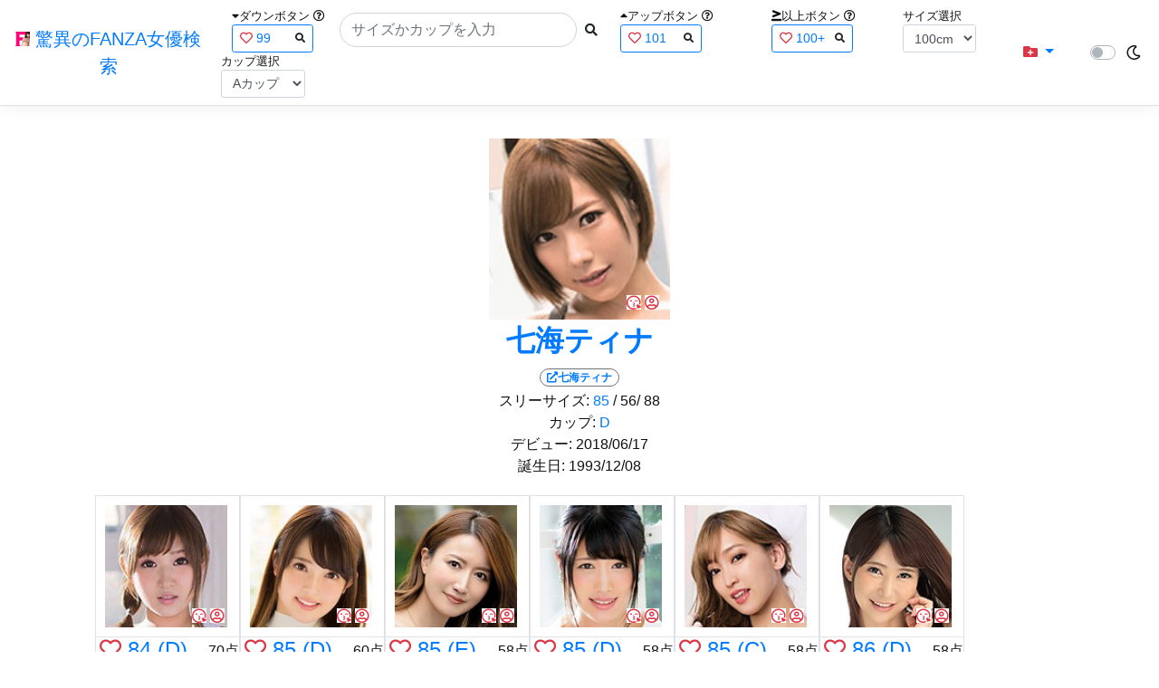

--- FILE ---
content_type: text/html; charset=utf-8
request_url: https://fanza-actress-bust-search.azurewebsites.net/actressProfile/1046149
body_size: 9232
content:
<!DOCTYPE html>
<html lang="ja-JP">
<head>
    <meta charset="utf-8" />
    <meta name="viewport" content="width=device-width, initial-scale=1.0" />
    <meta name="description" content="驚異のFANZA女優検索は、約5万人のAV女優、セクシー女優をバストやカップで検索できるサービスです！巨乳も貧乳も全てのおっぱいを検索出来る驚異の検索です！毎日更新しています！！" />
    <title>&#x4E03;&#x6D77;&#x30C6;&#x30A3;&#x30CA;(&#x306A;&#x306A;&#x307F;&#x3066;&#x3043;&#x306A;)&#x3068;&#x4F3C;&#x305F;&#x30D7;&#x30ED;&#x30D5;&#x30A3;&#x30FC;&#x30EB;&#x306E;FANZA&#x5973;&#x512A; | &#x9A5A;&#x7570;&#x306E;FANZA&#x5973;&#x512A;&#x691C;&#x7D22;</title>
    <meta property="og:type" content="website">
    <meta property="og:title" content="&#x4E03;&#x6D77;&#x30C6;&#x30A3;&#x30CA;(&#x306A;&#x306A;&#x307F;&#x3066;&#x3043;&#x306A;)&#x3068;&#x4F3C;&#x305F;&#x30D7;&#x30ED;&#x30D5;&#x30A3;&#x30FC;&#x30EB;&#x306E;FANZA&#x5973;&#x512A; | &#x9A5A;&#x7570;&#x306E;FANZA&#x5973;&#x512A;&#x691C;&#x7D22;">
    <meta property="og:url" content="https://fanza-actress-bust-search.azurewebsites.net/actressProfile/1046149">
    <meta property="og:image" content="https://pics.dmm.co.jp/mono/actjpgs/nanami_thina.jpg">
    <meta property="og:description" content="&#x4E03;&#x6D77;&#x30C6;&#x30A3;&#x30CA;(&#x306A;&#x306A;&#x307F;&#x3066;&#x3043;&#x306A;)&#x3055;&#x3093;&#x3068;&#x4F3C;&#x305F;&#x30D7;&#x30ED;&#x30D5;&#x30A3;&#x30FC;&#x30EB;&#x306E;FANZA&#x5973;&#x512A;" />
    <meta property="og:site_name" content="驚異のFANZA女優検索">
    <meta property="og:locale" content="ja_JP">
    <meta name="google-site-verification" content="DqjyAiqdYF9qk5AwYD_jNGbbZwFgf3AIqpLzfn8i3Qc" />
    <link rel="canonical" href="https://fanza-actress-bust-search.azurewebsites.net/actressProfile/1046149">
    <link rel="stylesheet" href="/css/site.css" />
    <link rel="stylesheet" href="/lib/twitter-bootstrap/css/bootstrap.min.css" />
    <link rel="stylesheet" href="/lib/font-awesome/css/all.min.css">
    <link rel="stylesheet" href="/lib/minireset.css/minireset.min.css">
    
    <link href="/css/index.css" rel="stylesheet" type="text/css" />

    <!-- Global site tag (gtag.js) - Google Analytics -->
    <script async src="https://www.googletagmanager.com/gtag/js?id=G-0MDFRK62HY"></script>
    <script>
        window.dataLayer = window.dataLayer || [];
        function gtag() { dataLayer.push(arguments); }
        gtag('js', new Date());

        gtag('config', 'G-0MDFRK62HY');
    </script>
</head>
<body class="light">
    <header>
        <nav class="navbar navbar-expand-sm navbar-toggleable-sm border-bottom box-shadow mb-3 navbar-collapse justify-content-between">
            <div>
                <a class="navbar-brand" href="/">
                    <img src="/image/fabs.png" class="mb-1" width="16" height="16">
                    驚異のFANZA女優検索
                </a>
            </div>
            <div>
                <form class="form-inline d-flex" method="get" action="/">
                        <div class="mx-3">
                            <div class="small">
                                <i class="fas fa-caret-down"></i><span class="">ダウンボタン</span>
                                <i class="far fa-question-circle" tabindex="0" data-toggle="popover" data-trigger="focus" data-content="ダウンするボタン（サイズを-1cm、カップを-1カップ）。"></i>
                            </div>
                            
<div>
    <span class="searchword btn btn-outline-primary btn-sm text-left " onclick="searchWordClick(&#x27;99&#x27;)">
        <i class="text-danger far fa-heart"></i>
        99
        <span class="small float-right" style="padding-top:2px;">
            <i class="fas fa-search text-body"></i>
        </span>
    </span>
</div>


                        </div>
                    <div class="input-group">
                        <input class="form-control rounded-pill" name="searchText" size="25" value="" type="search" placeholder="サイズかカップを入力" autocomplete="off" aria-label="Search" list="historyList" />
                        <button type="submit" class="btn btn-sm">
                            <i class="fas fa-search"></i>
                        </button>
                    </div>
                        <div class="mx-3">
                            <div class="small">
                                <i class="fas fa-caret-up"></i><span class="">アップボタン</span>
                                <i class="far fa-question-circle" tabindex="0" data-toggle="popover" data-trigger="focus" data-content="アップするボタン（サイズを+1cm、カップを+1カップ）。"></i>
                            </div>
                            
<div>
    <span class="searchword btn btn-outline-primary btn-sm text-left " onclick="searchWordClick(&#x27;101&#x27;)">
        <i class="text-danger far fa-heart"></i>
        101
        <span class="small float-right" style="padding-top:2px;">
            <i class="fas fa-search text-body"></i>
        </span>
    </span>
</div>


                        </div>
                        <div class="mx-5">
                            <div class="small">
                                <i class="fas fa-greater-than-equal"></i><span>以上ボタン</span>
                                <i class="far fa-question-circle" tabindex="0" data-toggle="popover" data-trigger="focus" data-content="以上にするボタン（100cmを「100cm以上」、Fカップを「Fカップ以上」）。"></i>
                            </div>
                            
<div>
    <span class="searchword btn btn-outline-primary btn-sm text-left " onclick="searchWordClick(&#x27;100&#x2B;&#x27;)">
        <i class="text-danger far fa-heart"></i>
        100&#x2B;
        <span class="small float-right" style="padding-top:2px;">
            <i class="fas fa-search text-body"></i>
        </span>
    </span>
</div>


                        </div>
                        <div class="mx-1">
                            <div class="small">
                                <span>サイズ選択</span>
                            </div>
                            <select id="BustSize" class="form-control form-control-sm" onchange="changeBust('BustSize')">
                                        <option value="70">70cm</option>
                                        <option value="71">71cm</option>
                                        <option value="72">72cm</option>
                                        <option value="73">73cm</option>
                                        <option value="74">74cm</option>
                                        <option value="75">75cm</option>
                                        <option value="76">76cm</option>
                                        <option value="77">77cm</option>
                                        <option value="78">78cm</option>
                                        <option value="79">79cm</option>
                                        <option value="80">80cm</option>
                                        <option value="81">81cm</option>
                                        <option value="82">82cm</option>
                                        <option value="83">83cm</option>
                                        <option value="84">84cm</option>
                                        <option value="85">85cm</option>
                                        <option value="86">86cm</option>
                                        <option value="87">87cm</option>
                                        <option value="88">88cm</option>
                                        <option value="89">89cm</option>
                                        <option value="90">90cm</option>
                                        <option value="91">91cm</option>
                                        <option value="92">92cm</option>
                                        <option value="93">93cm</option>
                                        <option value="94">94cm</option>
                                        <option value="95">95cm</option>
                                        <option value="96">96cm</option>
                                        <option value="97">97cm</option>
                                        <option value="98">98cm</option>
                                        <option value="99">99cm</option>
                                        <option value="100" selected="selected">100cm</option>
                                        <option value="101">101cm</option>
                                        <option value="102">102cm</option>
                                        <option value="103">103cm</option>
                                        <option value="104">104cm</option>
                                        <option value="105">105cm</option>
                                        <option value="106">106cm</option>
                                        <option value="107">107cm</option>
                                        <option value="108">108cm</option>
                                        <option value="109">109cm</option>
                                        <option value="110">110cm</option>
                                        <option value="111">111cm</option>
                                        <option value="112">112cm</option>
                                        <option value="113">113cm</option>
                                        <option value="114">114cm</option>
                                        <option value="115">115cm</option>
                                        <option value="116">116cm</option>
                                        <option value="117">117cm</option>
                                        <option value="118">118cm</option>
                                        <option value="119">119cm</option>
                                        <option value="120">120cm</option>
                                        <option value="121">121cm</option>
                                        <option value="122">122cm</option>
                                        <option value="123">123cm</option>
                                        <option value="124">124cm</option>
                                        <option value="125">125cm</option>
                                        <option value="126">126cm</option>
                                        <option value="127">127cm</option>
                                        <option value="128">128cm</option>
                                        <option value="129">129cm</option>
                                        <option value="130">130cm</option>
                                        <option value="131">131cm</option>
                                        <option value="132">132cm</option>
                                        <option value="133">133cm</option>
                                        <option value="134">134cm</option>
                                        <option value="135">135cm</option>
                                        <option value="136">136cm</option>
                                        <option value="137">137cm</option>
                                        <option value="138">138cm</option>
                                        <option value="139">139cm</option>
                                        <option value="140">140cm</option>
                                        <option value="141">141cm</option>
                                        <option value="142">142cm</option>
                                        <option value="143">143cm</option>
                                        <option value="144">144cm</option>
                                        <option value="145">145cm</option>
                                        <option value="146">146cm</option>
                                        <option value="147">147cm</option>
                                        <option value="148">148cm</option>
                                        <option value="149">149cm</option>
                                        <option value="150">150cm</option>
                                        <option value="151">151cm</option>
                                        <option value="152">152cm</option>
                                        <option value="153">153cm</option>
                                        <option value="154">154cm</option>
                                        <option value="155">155cm</option>
                                        <option value="156">156cm</option>
                                        <option value="157">157cm</option>
                                        <option value="158">158cm</option>
                                        <option value="159">159cm</option>
                                        <option value="160">160cm</option>
                            </select>
                        </div>
                        <div class="mx-1">
                            <div class="small">
                                <span>カップ選択</span>
                            </div>
                            <select id="BustCup" class="form-control form-control-sm" onchange="changeBust('BustCup')">
                                        <option value="A">A&#x30AB;&#x30C3;&#x30D7;</option>
                                        <option value="B">B&#x30AB;&#x30C3;&#x30D7;</option>
                                        <option value="C">C&#x30AB;&#x30C3;&#x30D7;</option>
                                        <option value="D">D&#x30AB;&#x30C3;&#x30D7;</option>
                                        <option value="E">E&#x30AB;&#x30C3;&#x30D7;</option>
                                        <option value="F">F&#x30AB;&#x30C3;&#x30D7;</option>
                                        <option value="G">G&#x30AB;&#x30C3;&#x30D7;</option>
                                        <option value="H">H&#x30AB;&#x30C3;&#x30D7;</option>
                                        <option value="I">I&#x30AB;&#x30C3;&#x30D7;</option>
                                        <option value="J">J&#x30AB;&#x30C3;&#x30D7;</option>
                                        <option value="K">K&#x30AB;&#x30C3;&#x30D7;</option>
                                        <option value="L">L&#x30AB;&#x30C3;&#x30D7;</option>
                                        <option value="M">M&#x30AB;&#x30C3;&#x30D7;</option>
                                        <option value="N">N&#x30AB;&#x30C3;&#x30D7;</option>
                                        <option value="O">O&#x30AB;&#x30C3;&#x30D7;</option>
                                        <option value="P">P&#x30AB;&#x30C3;&#x30D7;</option>
                                        <option value="Q">Q&#x30AB;&#x30C3;&#x30D7;</option>
                                        <option value="R">R&#x30AB;&#x30C3;&#x30D7;</option>
                                        <option value="S">S&#x30AB;&#x30C3;&#x30D7;</option>
                                        <option value="T">T&#x30AB;&#x30C3;&#x30D7;</option>
                                        <option value="U">U&#x30AB;&#x30C3;&#x30D7;</option>
                                        <option value="V">V&#x30AB;&#x30C3;&#x30D7;</option>
                                        <option value="W">W&#x30AB;&#x30C3;&#x30D7;</option>
                                        <option value="X">X&#x30AB;&#x30C3;&#x30D7;</option>
                                        <option value="Y">Y&#x30AB;&#x30C3;&#x30D7;</option>
                                        <option value="Z">Z&#x30AB;&#x30C3;&#x30D7;</option>
                            </select>
                        </div>
                </form>
            </div>
            <div>
                <div id="NavMenuDropdown" class="nav-item dropdown">
                    <a class="nav-link base-color dropdown-toggle" href="#" id="navbarDropdown" role="button" data-toggle="dropdown" aria-haspopup="true" aria-expanded="false">
                        <i class="fas fa-folder-plus text-danger"></i>
                    </a>
                    <div class="dropdown-menu" aria-labelledby="navbarDropdown">
                        <a class="dropdown-item" href="/glasses"><i class="fas fa-glasses bg-white text-danger"></i>メガネをかけた女優</a>
                        <a class="dropdown-item" href="/nearface"><i class="far fa-kiss-wink-heart bg-white text-danger"></i>似た顔の女優検索</a>
                        <a class="dropdown-item" href="/twitter"><i class="fab fa-twitter bg-white text-danger"></i>Twitterをやっている女優</a>
                        <a class="dropdown-item" href="/instagram"><i class="fab fa-instagram bg-white text-danger"></i>Instagramをやっている女優</a>
                        <a class="dropdown-item" href="/actresstoday"><i class="fas fa-calendar-day bg-white text-danger"></i>今日が発売日の女優</a>
                        <a class="dropdown-item" href="/producttoday"><i class="fas fa-calendar-day bg-white text-danger"></i>今日が発売日の作品</a>
                    </div>
                </div>
            </div>
            <div class="d-flex flex-row">
                <i id="sun" class="p-1 far fa-sun" style="visibility: hidden"></i>
                <span class="custom-control custom-switch">
                    <input type="checkbox" class="custom-control-input" id="Mode" onclick="ClickToggle()" >
                    <label class="custom-control-label" for="Mode"></label>
                </span>
                <i id="moon" class="p-1 far fa-moon" style="visibility: visible"></i>
            </div>
            <div>
            </div>
            <datalist id="historyList">
            </datalist>
        </nav>
    </header>
    <div class="container">
        <main role="main" class="p-3">
            



<div>
    <section>
        <div>
            <div class="d-flex flex-column justify-content-center align-items-center">
                <div style="position: relative;">
                    <a href="/actress/1046149/&#x4E03;&#x6D77;&#x30C6;&#x30A3;&#x30CA;"><img class="m-1" src="https://pics.dmm.co.jp/mono/actjpgs/nanami_thina.jpg" alt='&#x4E03;&#x6D77;&#x30C6;&#x30A3;&#x30CA;のバストアップ画像' title="&#x4E03;&#x6D77;&#x30C6;&#x30A3;&#x30CA;" width='200' height='200'></a>
                    <div class="faceIconOverlay">
                        <a href="/actressFace/1046149/&#x4E03;&#x6D77;&#x30C6;&#x30A3;&#x30CA;"><i class="far fa-kiss-wink-heart bg-white text-danger"></i></a>
                        <a href="/actressProfile/1046149/&#x4E03;&#x6D77;&#x30C6;&#x30A3;&#x30CA;"><i class="far fa-user-circle bg-white text-danger"></i></a>
                    </div>
                </div>
                <div>
                    <h1 class="font-weight-bold h2">
                        <a href="/actress/1046149/&#x4E03;&#x6D77;&#x30C6;&#x30A3;&#x30CA;">
                            &#x4E03;&#x6D77;&#x30C6;&#x30A3;&#x30CA;
                        </a>
                    </h1>
                </div>
                <div>
                    <a href="https://al.fanza.co.jp/?lurl=https%3A%2F%2Fvideo.dmm.co.jp%2Fav%2Flist%2F%3Factress%3D1046149%2F&amp;af_id=fabs-990&amp;ch=api" rel="sponsored, noopener" target="_blank">
                        <span class="m-1 border border-secondary badge badge-pill">
                            <i class="fas fa-external-link-alt">&#x4E03;&#x6D77;&#x30C6;&#x30A3;&#x30CA;</i>
                        </span>
                    </a>
                </div>
                <div>
                    <a>スリーサイズ:</a>
                            <a href="/?searchText=85">85</a>
                    <a>/ 56/ 88</a>
                </div>
                <div>
                    <a>カップ:</a>
                            <a href="/?searchText=D">D</a>
                </div>
                <div>
                    <a>デビュー:</a>
                    <a>2018/06/17</a>
                </div>
                <div>
                    <a>誕生日:</a>
                    <a>1993/12/08</a>
                </div>

            </div>
            <div class="clearfix" />
        </div>
        <div class="my-3">
            <section>
                    <div class="actressList">
                        <ul class="p-1">
                                <li class="BustupM border">
                                    <div class="ActressImage">
                                        <a href="/actress/1043775/&#x5E02;&#x6A4B;&#x3048;&#x308A;&#x306A;"><img src="https://pics.dmm.co.jp/mono/actjpgs/itihasi_erina.jpg" alt='&#x5E02;&#x6A4B;&#x3048;&#x308A;&#x306A;のバストアップ画像' title="&#x5E02;&#x6A4B;&#x3048;&#x308A;&#x306A;(&#x3044;&#x3061;&#x306F;&#x3057;&#x3048;&#x308A;&#x306A;)&#xA;&#x30B9;&#x30EA;&#x30FC;&#x30B5;&#x30A4;&#x30BA;:84(D)/58/86&#xA;&#x30C7;&#x30D3;&#x30E5;&#x30FC;:2018/05/04&#xA;&#x8A95;&#x751F;&#x65E5;:1993/10/17&#xA;"></a>
                                        <div class="faceIconOverlay">
                                            <a href="/actressFace/1043775/&#x5E02;&#x6A4B;&#x3048;&#x308A;&#x306A;"><i class="far fa-kiss-wink-heart bg-white text-danger"></i></a>
                                            <a href="/actressProfile/1043775/&#x5E02;&#x6A4B;&#x3048;&#x308A;&#x306A;"><i class="far fa-user-circle bg-white text-danger"></i></a>
                                        </div>
                                    </div>
                                    <hr class="featurette-divider" style="margin: 0;">
                                    <div class="d-flex justify-content-between align-items-center">
                                        <div class="px-1 h4" style="margin-bottom: 2px;">
                                                <i class="far heart text-danger fa-heart"></i>
                                                    <a class="Bust" href="/?searchText=84">84</a>
                                                    <a class="Cup" href="/?searchText=D">(D)</a>
                                        </div>
                                        <div>
                                            70&#x70B9;
                                        </div>
                                    </div>
                                    <div class="d-flex justify-content align-items-center">
                                        <div class="ActressNameM px-1">
                                            <a href="/actress/1043775/&#x5E02;&#x6A4B;&#x3048;&#x308A;&#x306A;">&#x5E02;&#x6A4B;&#x3048;&#x308A;&#x306A;</a>
                                        </div>
                                        <div class="d-flex justify-content-end align-items-center ml-auto">
                                            <a href="https://al.fanza.co.jp/?lurl=https%3A%2F%2Fvideo.dmm.co.jp%2Fav%2Flist%2F%3Factress%3D1043775%2F&amp;af_id=fabs-990&amp;ch=api" rel="sponsored, noopener" target="_blank">
                                                <span class="mx-1 WorkCounter border border-secondary badge badge-pill" style="background:#ffffff">
                                                    <i class="fas fa-external-link-alt">49</i>
                                                </span>
                                            </a>
                                        </div>
                                    </div>
                                </li>
                                <li class="BustupM border">
                                    <div class="ActressImage">
                                        <a href="/actress/1046310/&#x5FA1;&#x5742;&#x308A;&#x3042;"><img src="https://pics.dmm.co.jp/mono/actjpgs/misaka_ria.jpg" alt='&#x5FA1;&#x5742;&#x308A;&#x3042;のバストアップ画像' title="&#x5FA1;&#x5742;&#x308A;&#x3042;(&#x307F;&#x3055;&#x304B;&#x308A;&#x3042;)&#xA;&#x30B9;&#x30EA;&#x30FC;&#x30B5;&#x30A4;&#x30BA;:85(D)/57/85&#xA;&#x30C7;&#x30D3;&#x30E5;&#x30FC;:2018/06/23&#xA;&#x8A95;&#x751F;&#x65E5;:-&#xA;"></a>
                                        <div class="faceIconOverlay">
                                            <a href="/actressFace/1046310/&#x5FA1;&#x5742;&#x308A;&#x3042;"><i class="far fa-kiss-wink-heart bg-white text-danger"></i></a>
                                            <a href="/actressProfile/1046310/&#x5FA1;&#x5742;&#x308A;&#x3042;"><i class="far fa-user-circle bg-white text-danger"></i></a>
                                        </div>
                                    </div>
                                    <hr class="featurette-divider" style="margin: 0;">
                                    <div class="d-flex justify-content-between align-items-center">
                                        <div class="px-1 h4" style="margin-bottom: 2px;">
                                                <i class="far heart text-danger fa-heart"></i>
                                                    <a class="Bust" href="/?searchText=85">85</a>
                                                    <a class="Cup" href="/?searchText=D">(D)</a>
                                        </div>
                                        <div>
                                            60&#x70B9;
                                        </div>
                                    </div>
                                    <div class="d-flex justify-content align-items-center">
                                        <div class="ActressNameM px-1">
                                            <a href="/actress/1046310/&#x5FA1;&#x5742;&#x308A;&#x3042;">&#x5FA1;&#x5742;&#x308A;&#x3042;</a>
                                        </div>
                                        <div class="d-flex justify-content-end align-items-center ml-auto">
                                            <a href="https://al.fanza.co.jp/?lurl=https%3A%2F%2Fvideo.dmm.co.jp%2Fav%2Flist%2F%3Factress%3D1046310%2F&amp;af_id=fabs-990&amp;ch=api" rel="sponsored, noopener" target="_blank">
                                                <span class="mx-1 WorkCounter border border-secondary badge badge-pill" style="background:#ffffff">
                                                    <i class="fas fa-external-link-alt">139</i>
                                                </span>
                                            </a>
                                        </div>
                                    </div>
                                </li>
                                <li class="BustupM border">
                                    <div class="ActressImage">
                                        <a href="/actress/1039870/&#x548C;&#x6CC9;&#x65E9;&#x5983;"><img src="https://pics.dmm.co.jp/mono/actjpgs/izumi_saki.jpg" alt='&#x548C;&#x6CC9;&#x65E9;&#x5983;のバストアップ画像' title="&#x548C;&#x6CC9;&#x65E9;&#x5983;(&#x3044;&#x305A;&#x307F;&#x3055;&#x304D;)&#xA;&#x30B9;&#x30EA;&#x30FC;&#x30B5;&#x30A4;&#x30BA;:85(E)/58/93&#xA;&#x30C7;&#x30D3;&#x30E5;&#x30FC;:2018/06/17&#xA;&#x8A95;&#x751F;&#x65E5;:-&#xA;"></a>
                                        <div class="faceIconOverlay">
                                            <a href="/actressFace/1039870/&#x548C;&#x6CC9;&#x65E9;&#x5983;"><i class="far fa-kiss-wink-heart bg-white text-danger"></i></a>
                                            <a href="/actressProfile/1039870/&#x548C;&#x6CC9;&#x65E9;&#x5983;"><i class="far fa-user-circle bg-white text-danger"></i></a>
                                        </div>
                                    </div>
                                    <hr class="featurette-divider" style="margin: 0;">
                                    <div class="d-flex justify-content-between align-items-center">
                                        <div class="px-1 h4" style="margin-bottom: 2px;">
                                                <i class="far heart text-danger fa-heart"></i>
                                                    <a class="Bust" href="/?searchText=85">85</a>
                                                    <a class="Cup" href="/?searchText=E">(E)</a>
                                        </div>
                                        <div>
                                            58&#x70B9;
                                        </div>
                                    </div>
                                    <div class="d-flex justify-content align-items-center">
                                        <div class="ActressNameM px-1">
                                            <a href="/actress/1039870/&#x548C;&#x6CC9;&#x65E9;&#x5983;">&#x548C;&#x6CC9;&#x65E9;&#x5983;</a>
                                        </div>
                                        <div class="d-flex justify-content-end align-items-center ml-auto">
                                            <a href="https://al.fanza.co.jp/?lurl=https%3A%2F%2Fvideo.dmm.co.jp%2Fav%2Flist%2F%3Factress%3D1039870%2F&amp;af_id=fabs-990&amp;ch=api" rel="sponsored, noopener" target="_blank">
                                                <span class="mx-1 WorkCounter border border-secondary badge badge-pill" style="background:#ffffff">
                                                    <i class="fas fa-external-link-alt">3</i>
                                                </span>
                                            </a>
                                        </div>
                                    </div>
                                </li>
                                <li class="BustupM border">
                                    <div class="ActressImage">
                                        <a href="/actress/1045495/&#x5FD7;&#x7530;&#x96EA;&#x5948;"><img src="https://pics.dmm.co.jp/mono/actjpgs/sida_yukina.jpg" alt='&#x5FD7;&#x7530;&#x96EA;&#x5948;のバストアップ画像' title="&#x5FD7;&#x7530;&#x96EA;&#x5948;(&#x3057;&#x3060;&#x3086;&#x304D;&#x306A;)&#xA;&#x30B9;&#x30EA;&#x30FC;&#x30B5;&#x30A4;&#x30BA;:85(D)/58/87&#xA;&#x30C7;&#x30D3;&#x30E5;&#x30FC;:2018/05/03&#xA;&#x8A95;&#x751F;&#x65E5;:-&#xA;"></a>
                                        <div class="faceIconOverlay">
                                            <a href="/actressFace/1045495/&#x5FD7;&#x7530;&#x96EA;&#x5948;"><i class="far fa-kiss-wink-heart bg-white text-danger"></i></a>
                                            <a href="/actressProfile/1045495/&#x5FD7;&#x7530;&#x96EA;&#x5948;"><i class="far fa-user-circle bg-white text-danger"></i></a>
                                        </div>
                                    </div>
                                    <hr class="featurette-divider" style="margin: 0;">
                                    <div class="d-flex justify-content-between align-items-center">
                                        <div class="px-1 h4" style="margin-bottom: 2px;">
                                                <i class="far heart text-danger fa-heart"></i>
                                                    <a class="Bust" href="/?searchText=85">85</a>
                                                    <a class="Cup" href="/?searchText=D">(D)</a>
                                        </div>
                                        <div>
                                            58&#x70B9;
                                        </div>
                                    </div>
                                    <div class="d-flex justify-content align-items-center">
                                        <div class="ActressNameM px-1">
                                            <a href="/actress/1045495/&#x5FD7;&#x7530;&#x96EA;&#x5948;">&#x5FD7;&#x7530;&#x96EA;&#x5948;</a>
                                        </div>
                                        <div class="d-flex justify-content-end align-items-center ml-auto">
                                            <a href="https://al.fanza.co.jp/?lurl=https%3A%2F%2Fvideo.dmm.co.jp%2Fav%2Flist%2F%3Factress%3D1045495%2F&amp;af_id=fabs-990&amp;ch=api" rel="sponsored, noopener" target="_blank">
                                                <span class="mx-1 WorkCounter border border-secondary badge badge-pill" style="background:#ffffff">
                                                    <i class="fas fa-external-link-alt">99</i>
                                                </span>
                                            </a>
                                        </div>
                                    </div>
                                </li>
                                <li class="BustupM border">
                                    <div class="ActressImage">
                                        <a href="/actress/1046112/&#x661F;&#x3042;&#x3081;&#x308A;"><img src="https://pics.dmm.co.jp/mono/actjpgs/hosi_ameri.jpg" alt='&#x661F;&#x3042;&#x3081;&#x308A;のバストアップ画像' title="&#x661F;&#x3042;&#x3081;&#x308A;(&#x307B;&#x3057;&#x3042;&#x3081;&#x308A;)&#xA;&#x30B9;&#x30EA;&#x30FC;&#x30B5;&#x30A4;&#x30BA;:85(C)/58/88&#xA;&#x30C7;&#x30D3;&#x30E5;&#x30FC;:2018/06/10&#xA;&#x8A95;&#x751F;&#x65E5;:-&#xA;"></a>
                                        <div class="faceIconOverlay">
                                            <a href="/actressFace/1046112/&#x661F;&#x3042;&#x3081;&#x308A;"><i class="far fa-kiss-wink-heart bg-white text-danger"></i></a>
                                            <a href="/actressProfile/1046112/&#x661F;&#x3042;&#x3081;&#x308A;"><i class="far fa-user-circle bg-white text-danger"></i></a>
                                        </div>
                                    </div>
                                    <hr class="featurette-divider" style="margin: 0;">
                                    <div class="d-flex justify-content-between align-items-center">
                                        <div class="px-1 h4" style="margin-bottom: 2px;">
                                                <i class="far heart text-danger fa-heart"></i>
                                                    <a class="Bust" href="/?searchText=85">85</a>
                                                    <a class="Cup" href="/?searchText=C">(C)</a>
                                        </div>
                                        <div>
                                            58&#x70B9;
                                        </div>
                                    </div>
                                    <div class="d-flex justify-content align-items-center">
                                        <div class="ActressNameM px-1">
                                            <a href="/actress/1046112/&#x661F;&#x3042;&#x3081;&#x308A;">&#x661F;&#x3042;&#x3081;&#x308A;</a>
                                        </div>
                                        <div class="d-flex justify-content-end align-items-center ml-auto">
                                            <a href="https://al.fanza.co.jp/?lurl=https%3A%2F%2Fvideo.dmm.co.jp%2Fav%2Flist%2F%3Factress%3D1046112%2F&amp;af_id=fabs-990&amp;ch=api" rel="sponsored, noopener" target="_blank">
                                                <span class="mx-1 WorkCounter border border-secondary badge badge-pill" style="background:#ffc107">
                                                    <i class="fas fa-external-link-alt">460</i>
                                                </span>
                                            </a>
                                        </div>
                                    </div>
                                </li>
                                <li class="BustupM border">
                                    <div class="ActressImage">
                                        <a href="/actress/1046150/&#x58C7;&#x3048;&#x307F;"><img src="https://pics.dmm.co.jp/mono/actjpgs/dan_emi.jpg" alt='&#x58C7;&#x3048;&#x307F;のバストアップ画像' title="&#x58C7;&#x3048;&#x307F;(&#x3060;&#x3093;&#x3048;&#x307F;)&#xA;&#x30B9;&#x30EA;&#x30FC;&#x30B5;&#x30A4;&#x30BA;:86(D)/58/90&#xA;&#x30C7;&#x30D3;&#x30E5;&#x30FC;:2018/06/17&#xA;&#x8A95;&#x751F;&#x65E5;:-&#xA;"></a>
                                        <div class="faceIconOverlay">
                                            <a href="/actressFace/1046150/&#x58C7;&#x3048;&#x307F;"><i class="far fa-kiss-wink-heart bg-white text-danger"></i></a>
                                            <a href="/actressProfile/1046150/&#x58C7;&#x3048;&#x307F;"><i class="far fa-user-circle bg-white text-danger"></i></a>
                                        </div>
                                    </div>
                                    <hr class="featurette-divider" style="margin: 0;">
                                    <div class="d-flex justify-content-between align-items-center">
                                        <div class="px-1 h4" style="margin-bottom: 2px;">
                                                <i class="far heart text-danger fa-heart"></i>
                                                    <a class="Bust" href="/?searchText=86">86</a>
                                                    <a class="Cup" href="/?searchText=D">(D)</a>
                                        </div>
                                        <div>
                                            58&#x70B9;
                                        </div>
                                    </div>
                                    <div class="d-flex justify-content align-items-center">
                                        <div class="ActressNameM px-1">
                                            <a href="/actress/1046150/&#x58C7;&#x3048;&#x307F;">&#x58C7;&#x3048;&#x307F;</a>
                                        </div>
                                        <div class="d-flex justify-content-end align-items-center ml-auto">
                                            <a href="https://al.fanza.co.jp/?lurl=https%3A%2F%2Fvideo.dmm.co.jp%2Fav%2Flist%2F%3Factress%3D1046150%2F&amp;af_id=fabs-990&amp;ch=api" rel="sponsored, noopener" target="_blank">
                                                <span class="mx-1 WorkCounter border border-secondary badge badge-pill" style="background:#ffffff">
                                                    <i class="fas fa-external-link-alt">10</i>
                                                </span>
                                            </a>
                                        </div>
                                    </div>
                                </li>
                                <li class="BustupM border">
                                    <div class="ActressImage">
                                        <a href="/actress/1022215/&#x611B;&#x6CA2;&#x304B;&#x308A;&#x3093;"><img src="https://pics.dmm.co.jp/mono/actjpgs/aizawa_karin.jpg" alt='&#x611B;&#x6CA2;&#x304B;&#x308A;&#x3093;のバストアップ画像' title="&#x611B;&#x6CA2;&#x304B;&#x308A;&#x3093;(&#x3042;&#x3044;&#x3056;&#x308F;&#x304B;&#x308A;&#x3093;)&#xA;&#x30B9;&#x30EA;&#x30FC;&#x30B5;&#x30A4;&#x30BA;:84(D)/57/85&#xA;&#x30C7;&#x30D3;&#x30E5;&#x30FC;:2014/06/16&#xA;&#x8A95;&#x751F;&#x65E5;:1993/12/26&#xA;"></a>
                                        <div class="faceIconOverlay">
                                            <a href="/actressFace/1022215/&#x611B;&#x6CA2;&#x304B;&#x308A;&#x3093;"><i class="far fa-kiss-wink-heart bg-white text-danger"></i></a>
                                            <a href="/actressProfile/1022215/&#x611B;&#x6CA2;&#x304B;&#x308A;&#x3093;"><i class="far fa-user-circle bg-white text-danger"></i></a>
                                        </div>
                                    </div>
                                    <hr class="featurette-divider" style="margin: 0;">
                                    <div class="d-flex justify-content-between align-items-center">
                                        <div class="px-1 h4" style="margin-bottom: 2px;">
                                                <i class="far heart text-danger fa-heart"></i>
                                                    <a class="Bust" href="/?searchText=84">84</a>
                                                    <a class="Cup" href="/?searchText=D">(D)</a>
                                        </div>
                                        <div>
                                            56&#x70B9;
                                        </div>
                                    </div>
                                    <div class="d-flex justify-content align-items-center">
                                        <div class="ActressNameM px-1">
                                            <a href="/actress/1022215/&#x611B;&#x6CA2;&#x304B;&#x308A;&#x3093;">&#x611B;&#x6CA2;&#x304B;&#x308A;&#x3093;</a>
                                        </div>
                                        <div class="d-flex justify-content-end align-items-center ml-auto">
                                            <a href="https://al.fanza.co.jp/?lurl=https%3A%2F%2Fvideo.dmm.co.jp%2Fav%2Flist%2F%3Factress%3D1022215%2F&amp;af_id=fabs-990&amp;ch=api" rel="sponsored, noopener" target="_blank">
                                                <span class="mx-1 WorkCounter border border-secondary badge badge-pill" style="background:#ffffff">
                                                    <i class="fas fa-external-link-alt">50</i>
                                                </span>
                                            </a>
                                        </div>
                                    </div>
                                </li>
                                <li class="BustupM border">
                                    <div class="ActressImage">
                                        <a href="/actress/1025913/&#x6A4B;&#x91CE;&#x611B;&#x7409;"><img src="https://pics.dmm.co.jp/mono/actjpgs/hasino_airu.jpg" alt='&#x6A4B;&#x91CE;&#x611B;&#x7409;のバストアップ画像' title="&#x6A4B;&#x91CE;&#x611B;&#x7409;(&#x306F;&#x3057;&#x306E;&#x3042;&#x3044;&#x308B;)&#xA;&#x30B9;&#x30EA;&#x30FC;&#x30B5;&#x30A4;&#x30BA;:84(D)/53/89&#xA;&#x30C7;&#x30D3;&#x30E5;&#x30FC;:2014/08/22&#xA;&#x8A95;&#x751F;&#x65E5;:1993/12/04&#xA;"></a>
                                        <div class="faceIconOverlay">
                                            <a href="/actressFace/1025913/&#x6A4B;&#x91CE;&#x611B;&#x7409;"><i class="far fa-kiss-wink-heart bg-white text-danger"></i></a>
                                            <a href="/actressProfile/1025913/&#x6A4B;&#x91CE;&#x611B;&#x7409;"><i class="far fa-user-circle bg-white text-danger"></i></a>
                                        </div>
                                    </div>
                                    <hr class="featurette-divider" style="margin: 0;">
                                    <div class="d-flex justify-content-between align-items-center">
                                        <div class="px-1 h4" style="margin-bottom: 2px;">
                                                <i class="far heart text-danger fa-heart"></i>
                                                    <a class="Bust" href="/?searchText=84">84</a>
                                                    <a class="Cup" href="/?searchText=D">(D)</a>
                                        </div>
                                        <div>
                                            56&#x70B9;
                                        </div>
                                    </div>
                                    <div class="d-flex justify-content align-items-center">
                                        <div class="ActressNameM px-1">
                                            <a href="/actress/1025913/&#x6A4B;&#x91CE;&#x611B;&#x7409;">&#x6A4B;&#x91CE;&#x611B;&#x7409;</a>
                                        </div>
                                        <div class="d-flex justify-content-end align-items-center ml-auto">
                                            <a href="https://al.fanza.co.jp/?lurl=https%3A%2F%2Fvideo.dmm.co.jp%2Fav%2Flist%2F%3Factress%3D1025913%2F&amp;af_id=fabs-990&amp;ch=api" rel="sponsored, noopener" target="_blank">
                                                <span class="mx-1 WorkCounter border border-secondary badge badge-pill" style="background:#ffc107">
                                                    <i class="fas fa-external-link-alt">75</i>
                                                </span>
                                            </a>
                                        </div>
                                    </div>
                                </li>
                                <li class="BustupM border">
                                    <div class="ActressImage">
                                        <a href="/actress/1044857/&#x672C;&#x5E84;&#x9234;"><img src="https://pics.dmm.co.jp/mono/actjpgs/honjo_suzu.jpg" alt='&#x672C;&#x5E84;&#x9234;のバストアップ画像' title="&#x672C;&#x5E84;&#x9234;(&#x307B;&#x3093;&#x3058;&#x3087;&#x3046;&#x3059;&#x305A;)&#xA;&#x30B9;&#x30EA;&#x30FC;&#x30B5;&#x30A4;&#x30BA;:85(C)/59/88&#xA;&#x30C7;&#x30D3;&#x30E5;&#x30FC;:2018/05/24&#xA;&#x8A95;&#x751F;&#x65E5;:1997/01/12&#xA;"></a>
                                        <div class="faceIconOverlay">
                                            <a href="/actressFace/1044857/&#x672C;&#x5E84;&#x9234;"><i class="far fa-kiss-wink-heart bg-white text-danger"></i></a>
                                            <a href="/actressProfile/1044857/&#x672C;&#x5E84;&#x9234;"><i class="far fa-user-circle bg-white text-danger"></i></a>
                                        </div>
                                    </div>
                                    <hr class="featurette-divider" style="margin: 0;">
                                    <div class="d-flex justify-content-between align-items-center">
                                        <div class="px-1 h4" style="margin-bottom: 2px;">
                                                <i class="far heart text-danger fa-heart"></i>
                                                    <a class="Bust" href="/?searchText=85">85</a>
                                                    <a class="Cup" href="/?searchText=C">(C)</a>
                                        </div>
                                        <div>
                                            56&#x70B9;
                                        </div>
                                    </div>
                                    <div class="d-flex justify-content align-items-center">
                                        <div class="ActressNameM px-1">
                                            <a href="/actress/1044857/&#x672C;&#x5E84;&#x9234;">&#x672C;&#x5E84;&#x9234;</a>
                                        </div>
                                        <div class="d-flex justify-content-end align-items-center ml-auto">
                                            <a href="https://al.fanza.co.jp/?lurl=https%3A%2F%2Fvideo.dmm.co.jp%2Fav%2Flist%2F%3Factress%3D1044857%2F&amp;af_id=fabs-990&amp;ch=api" rel="sponsored, noopener" target="_blank">
                                                <span class="mx-1 WorkCounter border border-secondary badge badge-pill" style="background:#ffffff">
                                                    <i class="fas fa-external-link-alt">132</i>
                                                </span>
                                            </a>
                                        </div>
                                    </div>
                                </li>
                                <li class="BustupM border">
                                    <div class="ActressImage">
                                        <a href="/actress/1045371/&#x5409;&#x702C;&#x83DC;&#x3005;&#x5B50;"><img src="https://pics.dmm.co.jp/mono/actjpgs/kitise_nanako.jpg" alt='&#x5409;&#x702C;&#x83DC;&#x3005;&#x5B50;のバストアップ画像' title="&#x5409;&#x702C;&#x83DC;&#x3005;&#x5B50;(&#x304D;&#x3061;&#x305B;&#x306A;&#x306A;&#x3053;)&#xA;&#x30B9;&#x30EA;&#x30FC;&#x30B5;&#x30A4;&#x30BA;:84(D)/60/88&#xA;&#x30C7;&#x30D3;&#x30E5;&#x30FC;:2018/05/03&#xA;&#x8A95;&#x751F;&#x65E5;:-&#xA;"></a>
                                        <div class="faceIconOverlay">
                                            <a href="/actressFace/1045371/&#x5409;&#x702C;&#x83DC;&#x3005;&#x5B50;"><i class="far fa-kiss-wink-heart bg-white text-danger"></i></a>
                                            <a href="/actressProfile/1045371/&#x5409;&#x702C;&#x83DC;&#x3005;&#x5B50;"><i class="far fa-user-circle bg-white text-danger"></i></a>
                                        </div>
                                    </div>
                                    <hr class="featurette-divider" style="margin: 0;">
                                    <div class="d-flex justify-content-between align-items-center">
                                        <div class="px-1 h4" style="margin-bottom: 2px;">
                                                <i class="far heart text-danger fa-heart"></i>
                                                    <a class="Bust" href="/?searchText=84">84</a>
                                                    <a class="Cup" href="/?searchText=D">(D)</a>
                                        </div>
                                        <div>
                                            56&#x70B9;
                                        </div>
                                    </div>
                                    <div class="d-flex justify-content align-items-center">
                                        <div class="ActressNameM px-1">
                                            <a href="/actress/1045371/&#x5409;&#x702C;&#x83DC;&#x3005;&#x5B50;">&#x5409;&#x702C;&#x83DC;&#x3005;&#x5B50;</a>
                                        </div>
                                        <div class="d-flex justify-content-end align-items-center ml-auto">
                                            <a href="https://al.fanza.co.jp/?lurl=https%3A%2F%2Fvideo.dmm.co.jp%2Fav%2Flist%2F%3Factress%3D1045371%2F&amp;af_id=fabs-990&amp;ch=api" rel="sponsored, noopener" target="_blank">
                                                <span class="mx-1 WorkCounter border border-secondary badge badge-pill" style="background:#ffffff">
                                                    <i class="fas fa-external-link-alt">36</i>
                                                </span>
                                            </a>
                                        </div>
                                    </div>
                                </li>
                                <li class="BustupM border">
                                    <div class="ActressImage">
                                        <a href="/actress/1046013/&#x7D50;&#x57CE;&#x306E;&#x306E;"><img src="https://pics.dmm.co.jp/mono/actjpgs/yuuki_nono.jpg" alt='&#x7D50;&#x57CE;&#x306E;&#x306E;のバストアップ画像' title="&#x7D50;&#x57CE;&#x306E;&#x306E;(&#x3086;&#x3046;&#x304D;&#x306E;&#x306E;)&#xA;&#x30B9;&#x30EA;&#x30FC;&#x30B5;&#x30A4;&#x30BA;:86(E)/57/83&#xA;&#x30C7;&#x30D3;&#x30E5;&#x30FC;:2018/06/14&#xA;&#x8A95;&#x751F;&#x65E5;:-&#xA;"></a>
                                        <div class="faceIconOverlay">
                                            <a href="/actressFace/1046013/&#x7D50;&#x57CE;&#x306E;&#x306E;"><i class="far fa-kiss-wink-heart bg-white text-danger"></i></a>
                                            <a href="/actressProfile/1046013/&#x7D50;&#x57CE;&#x306E;&#x306E;"><i class="far fa-user-circle bg-white text-danger"></i></a>
                                        </div>
                                    </div>
                                    <hr class="featurette-divider" style="margin: 0;">
                                    <div class="d-flex justify-content-between align-items-center">
                                        <div class="px-1 h4" style="margin-bottom: 2px;">
                                                <i class="far heart text-danger fa-heart"></i>
                                                    <a class="Bust" href="/?searchText=86">86</a>
                                                    <a class="Cup" href="/?searchText=E">(E)</a>
                                        </div>
                                        <div>
                                            56&#x70B9;
                                        </div>
                                    </div>
                                    <div class="d-flex justify-content align-items-center">
                                        <div class="ActressNameM px-1">
                                            <a href="/actress/1046013/&#x7D50;&#x57CE;&#x306E;&#x306E;">&#x7D50;&#x57CE;&#x306E;&#x306E;</a>
                                        </div>
                                        <div class="d-flex justify-content-end align-items-center ml-auto">
                                            <a href="https://al.fanza.co.jp/?lurl=https%3A%2F%2Fvideo.dmm.co.jp%2Fav%2Flist%2F%3Factress%3D1046013%2F&amp;af_id=fabs-990&amp;ch=api" rel="sponsored, noopener" target="_blank">
                                                <span class="mx-1 WorkCounter border border-secondary badge badge-pill" style="background:#ffc107">
                                                    <i class="fas fa-external-link-alt">231</i>
                                                </span>
                                            </a>
                                        </div>
                                    </div>
                                </li>
                                <li class="BustupM border">
                                    <div class="ActressImage">
                                        <a href="/actress/1046108/&#x552F;&#x4E95;&#x307E;&#x3072;&#x308D;"><img src="https://pics.dmm.co.jp/mono/actjpgs/tadai_mahiro.jpg" alt='&#x552F;&#x4E95;&#x307E;&#x3072;&#x308D;のバストアップ画像' title="&#x552F;&#x4E95;&#x307E;&#x3072;&#x308D;(&#x305F;&#x3060;&#x3044;&#x307E;&#x3072;&#x308D;)&#xA;&#x30B9;&#x30EA;&#x30FC;&#x30B5;&#x30A4;&#x30BA;:86(E)/58/86&#xA;&#x30C7;&#x30D3;&#x30E5;&#x30FC;:2018/06/07&#xA;&#x8A95;&#x751F;&#x65E5;:2000/03/04&#xA;"></a>
                                        <div class="faceIconOverlay">
                                            <a href="/actressFace/1046108/&#x552F;&#x4E95;&#x307E;&#x3072;&#x308D;"><i class="far fa-kiss-wink-heart bg-white text-danger"></i></a>
                                            <a href="/actressProfile/1046108/&#x552F;&#x4E95;&#x307E;&#x3072;&#x308D;"><i class="far fa-user-circle bg-white text-danger"></i></a>
                                        </div>
                                    </div>
                                    <hr class="featurette-divider" style="margin: 0;">
                                    <div class="d-flex justify-content-between align-items-center">
                                        <div class="px-1 h4" style="margin-bottom: 2px;">
                                                <i class="far heart text-danger fa-heart"></i>
                                                    <a class="Bust" href="/?searchText=86">86</a>
                                                    <a class="Cup" href="/?searchText=E">(E)</a>
                                        </div>
                                        <div>
                                            56&#x70B9;
                                        </div>
                                    </div>
                                    <div class="d-flex justify-content align-items-center">
                                        <div class="ActressNameM px-1">
                                            <a href="/actress/1046108/&#x552F;&#x4E95;&#x307E;&#x3072;&#x308D;">&#x552F;&#x4E95;&#x307E;&#x3072;&#x308D;</a>
                                        </div>
                                        <div class="d-flex justify-content-end align-items-center ml-auto">
                                            <a href="https://al.fanza.co.jp/?lurl=https%3A%2F%2Fvideo.dmm.co.jp%2Fav%2Flist%2F%3Factress%3D1046108%2F&amp;af_id=fabs-990&amp;ch=api" rel="sponsored, noopener" target="_blank">
                                                <span class="mx-1 WorkCounter border border-secondary badge badge-pill" style="background:#ffc107">
                                                    <i class="fas fa-external-link-alt">132</i>
                                                </span>
                                            </a>
                                        </div>
                                    </div>
                                </li>
                        </ul>
                    </div>
            </section>
            <div class="clearfix" />
        </div>
    </section>
</div>
<hr class="featurette-divider">
<aside>
    <div class="d-block d-md-none">
        <div class="form-inline d-flex justify-content-center">
            <ins class="dmm-widget-placement" data-id="dbc0d84faf1d2ff178806141db0ebf0c" style="background:transparent"></ins>
            <script src="https://widget-view.dmm.com/js/placement.js" class="dmm-widget-scripts" data-id="dbc0d84faf1d2ff178806141db0ebf0c"></script>
        </div>
    </div>
    <div class="d-none d-md-block">
        <div class="form-inline d-flex justify-content-center">
            <ins class="dmm-widget-placement" data-id="7f0bcd34af11fbf6ad4c5450cb3e7d3f" style="background:transparent"></ins>
            <script src="https://widget-view.dmm.com/js/placement.js" class="dmm-widget-scripts" data-id="7f0bcd34af11fbf6ad4c5450cb3e7d3f"></script>
        </div>
    </div>
</aside>


        </main>
    </div>
    <footer class="border-top footer text-muted">
        <div>
            <span class="p-1">
                <span class="p-1">
                    <i class="fas fa-blog"></i><a href="https://qiita.com/fabsabsfabsabs" rel="noopener" target="_blank">Qitta</a>
                </span>
                <span class="p-1">
                    <i class="fab fa-twitter"></i><a href="https://twitter.com/fabsabsfabsabs" rel="noopener" target="_blank">Twitter</a>
                </span>
                <span class="p-1">
                    <i class="fab fa-instagram"></i><a href="https://www.instagram.com/fabsabsfabsabs" rel="noopener" target="_blank">Instagram</a>
                </span>
                <span class="p-1">
                    <i class="fab fa-github"></i><a href="https://github.com/fabsabsfabsabs/FanzaActressBustSearch" rel="noopener" target="_blank">GitHub</a>
                </span>
            </span>
        </div>
        <div class="container d-flex justify-content-center">
            <a href="https://affiliate.dmm.com/api/" rel="noopener" target="_blank"><img src="https://pics.dmm.com/af/web_service/com_135_17.gif" width="135" height="17" alt="WEB SERVICE BY DMM.com" /></a>&copy; 2021 - 驚異のFANZA女優検索 - ご意見ご感想は<a href="https://twitter.com/fabsabsfabsabs" rel="noopener" target="_blank">@fabsabsfabsabs</a>まで
        </div>
        <div class="text-center">
            <a href="/terms">利用規約</a>
            /
            <a href="/privacy">プライバシーポリシー</a>
            /
            <a href="/update">更新履歴</a>
        </div>
    </footer>
    <script defer src="/lib/jquery/jquery.min.js"></script>
    <script defer src="/lib/twitter-bootstrap/js/bootstrap.bundle.min.js"></script>
    <script defer src="/js/site.js?v=spb-c-iu7F-MziqNlhxOWYQLRMav12UzpDAfVLAjs2g"></script>
    <script>
        $(function () {
            $('[data-toggle="popover"]').popover()
        })
        $('.popover-dismiss').popover({
            trigger: 'focus'
        })

        function ClickToggle() {
            document.cookie = `Mode=${document.getElementById('Mode').checked ? "dark" : "light"};Path=/`;
            ChangeMode();
        }

        function ChangeMode() {
            const cookieArray = getCookieArray();
            if (cookieArray['Mode'] === 'dark') {
                // ダークモード
                document.body.classList.remove("light");
                document.body.classList.add("dark");
                document.getElementById('sun').style.visibility = "visible";
                document.getElementById('moon').style.visibility = "hidden";
            }
            else {
                // ライトモード
                document.body.classList.remove("dark");
                document.body.classList.add("light");
                document.getElementById('sun').style.visibility = "hidden";
                document.getElementById('moon').style.visibility = "visible";
            }
        }

    </script>
    
</body>


</html>
